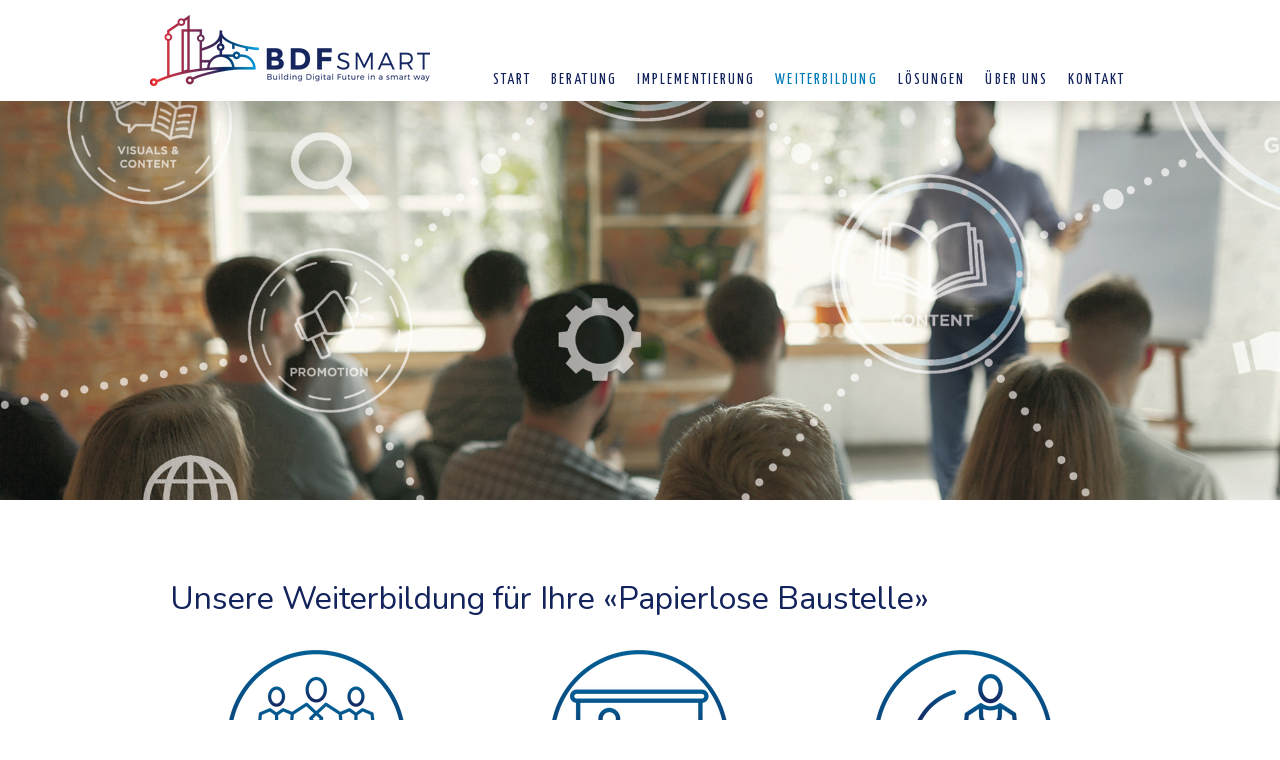

--- FILE ---
content_type: text/html; charset=UTF-8
request_url: https://www.bdfsmart.ch/weiterbildung/
body_size: 11366
content:
<!DOCTYPE html>
<html lang="de-DE"><head>
    <meta charset="utf-8"/>
    <link rel="dns-prefetch preconnect" href="https://u.jimcdn.com/" crossorigin="anonymous"/>
<link rel="dns-prefetch preconnect" href="https://assets.jimstatic.com/" crossorigin="anonymous"/>
<link rel="dns-prefetch preconnect" href="https://image.jimcdn.com" crossorigin="anonymous"/>
<link rel="dns-prefetch preconnect" href="https://fonts.jimstatic.com" crossorigin="anonymous"/>
<meta name="viewport" content="width=device-width, initial-scale=1"/>
<meta http-equiv="X-UA-Compatible" content="IE=edge"/>
<meta name="description" content="BIM-Kurse, BIM-Dozent, BIM-Ausbildung "/>
<meta name="robots" content="index, follow, archive"/>
<meta property="st:section" content="BIM-Kurse, BIM-Dozent, BIM-Ausbildung "/>
<meta name="generator" content="Jimdo Creator"/>
<meta name="twitter:title" content="Weiterbildung"/>
<meta name="twitter:description" content="BIM-Kurse, BIM-Dozent, BIM-Ausbildung"/>
<meta name="twitter:card" content="summary_large_image"/>
<meta property="og:url" content="https://www.bdfsmart.ch/weiterbildung/"/>
<meta property="og:title" content="Weiterbildung"/>
<meta property="og:description" content="BIM-Kurse, BIM-Dozent, BIM-Ausbildung"/>
<meta property="og:type" content="website"/>
<meta property="og:locale" content="de_DE"/>
<meta property="og:site_name" content="Ihr Partner für die papierlose Baustelle"/>
<meta name="twitter:image" content="https://image.jimcdn.com/app/cms/image/transf/none/path/se8268930a2032b72/backgroundarea/ifa1dc5153079d0ea/version/1669794947/image.jpg"/>
<meta property="og:image" content="https://image.jimcdn.com/app/cms/image/transf/none/path/se8268930a2032b72/backgroundarea/ifa1dc5153079d0ea/version/1669794947/image.jpg"/>
<meta property="og:image:width" content="2000"/>
<meta property="og:image:height" content="1500"/>
<meta property="og:image:secure_url" content="https://image.jimcdn.com/app/cms/image/transf/none/path/se8268930a2032b72/backgroundarea/ifa1dc5153079d0ea/version/1669794947/image.jpg"/><title>Weiterbildung - Ihr Partner für die papierlose Baustelle</title>
<link rel="shortcut icon" href="https://u.jimcdn.com/cms/o/se8268930a2032b72/img/favicon.ico?t=1670834711"/>
    
<link rel="canonical" href="https://www.bdfsmart.ch/weiterbildung/"/>

        <script src="https://assets.jimstatic.com/ckies.js.7c38a5f4f8d944ade39b.js"></script>

        <script src="https://assets.jimstatic.com/cookieControl.js.b05bf5f4339fa83b8e79.js"></script>
    <script>window.CookieControlSet.setToNormal();</script>

    <style>html,body{margin:0}.hidden{display:none}.n{padding:5px}#cc-website-title a {text-decoration: none}.cc-m-image-align-1{text-align:left}.cc-m-image-align-2{text-align:right}.cc-m-image-align-3{text-align:center}</style>

        <link href="https://u.jimcdn.com/cms/o/se8268930a2032b72/layout/dm_047a639885b9700fe551778dabaa01fb/css/layout.css?t=1674801818" rel="stylesheet" type="text/css" id="jimdo_layout_css"/>
<script>     /* <![CDATA[ */     /*!  loadCss [c]2014 @scottjehl, Filament Group, Inc.  Licensed MIT */     window.loadCSS = window.loadCss = function(e,n,t){var r,l=window.document,a=l.createElement("link");if(n)r=n;else{var i=(l.body||l.getElementsByTagName("head")[0]).childNodes;r=i[i.length-1]}var o=l.styleSheets;a.rel="stylesheet",a.href=e,a.media="only x",r.parentNode.insertBefore(a,n?r:r.nextSibling);var d=function(e){for(var n=a.href,t=o.length;t--;)if(o[t].href===n)return e.call(a);setTimeout(function(){d(e)})};return a.onloadcssdefined=d,d(function(){a.media=t||"all"}),a};     window.onloadCSS = function(n,o){n.onload=function(){n.onload=null,o&&o.call(n)},"isApplicationInstalled"in navigator&&"onloadcssdefined"in n&&n.onloadcssdefined(o)}     /* ]]> */ </script>     <script>
// <![CDATA[
onloadCSS(loadCss('https://assets.jimstatic.com/web.css.6fddf67dea5bc0abc1df4597fc8453f8.css') , function() {
    this.id = 'jimdo_web_css';
});
// ]]>
</script>
<link href="https://assets.jimstatic.com/web.css.6fddf67dea5bc0abc1df4597fc8453f8.css" rel="preload" as="style"/>
<noscript>
<link href="https://assets.jimstatic.com/web.css.6fddf67dea5bc0abc1df4597fc8453f8.css" rel="stylesheet"/>
</noscript>
    <script>
    //<![CDATA[
        var jimdoData = {"isTestserver":false,"isLcJimdoCom":false,"isJimdoHelpCenter":false,"isProtectedPage":false,"cstok":"","cacheJsKey":"17c77f43bf2470a0d6592bcd0c8596da5af53b0b","cacheCssKey":"17c77f43bf2470a0d6592bcd0c8596da5af53b0b","cdnUrl":"https:\/\/assets.jimstatic.com\/","minUrl":"https:\/\/assets.jimstatic.com\/app\/cdn\/min\/file\/","authUrl":"https:\/\/a.jimdo.com\/","webPath":"https:\/\/www.bdfsmart.ch\/","appUrl":"https:\/\/a.jimdo.com\/","cmsLanguage":"de_DE","isFreePackage":false,"mobile":false,"isDevkitTemplateUsed":true,"isTemplateResponsive":true,"websiteId":"se8268930a2032b72","pageId":2099858171,"packageId":2,"shop":{"deliveryTimeTexts":{"1":"1 - 3 Tage Lieferzeit","2":"3 - 5 Tage Lieferzeit","3":"5 - 8 Tage Lieferzeit"},"checkoutButtonText":"Zur Kasse","isReady":false,"currencyFormat":{"pattern":"\u00a4 #,##0.00;\u00a4-#,##0.00","convertedPattern":"$ #,##0.00","symbols":{"GROUPING_SEPARATOR":" ","DECIMAL_SEPARATOR":".","CURRENCY_SYMBOL":"CHF"}},"currencyLocale":"de_CH"},"tr":{"gmap":{"searchNotFound":"Die angegebene Adresse konnte nicht gefunden werden.","routeNotFound":"Die Anfahrtsroute konnte nicht berechnet werden. M\u00f6gliche Gr\u00fcnde: Die Startadresse ist zu ungenau oder zu weit von der Zieladresse entfernt."},"shop":{"checkoutSubmit":{"next":"N\u00e4chster Schritt","wait":"Bitte warten"},"paypalError":"Da ist leider etwas schiefgelaufen. Bitte versuche es erneut!","cartBar":"Zum Warenkorb","maintenance":"Dieser Shop ist vor\u00fcbergehend leider nicht erreichbar. Bitte probieren Sie es sp\u00e4ter noch einmal.","addToCartOverlay":{"productInsertedText":"Der Artikel wurde dem Warenkorb hinzugef\u00fcgt.","continueShoppingText":"Weiter einkaufen","reloadPageText":"neu laden"},"notReadyText":"Dieser Shop ist noch nicht vollst\u00e4ndig eingerichtet.","numLeftText":"Mehr als {:num} Exemplare dieses Artikels sind z.Z. leider nicht verf\u00fcgbar.","oneLeftText":"Es ist leider nur noch ein Exemplar dieses Artikels verf\u00fcgbar."},"common":{"timeout":"Es ist ein Fehler aufgetreten. Die von dir ausgew\u00e4hlte Aktion wurde abgebrochen. Bitte versuche es in ein paar Minuten erneut."},"form":{"badRequest":"Es ist ein Fehler aufgetreten: Die Eingaben konnten leider nicht \u00fcbermittelt werden. Bitte versuche es sp\u00e4ter noch einmal!"}},"jQuery":"jimdoGen002","isJimdoMobileApp":false,"bgConfig":{"id":88758371,"type":"picture","options":{"fixed":true},"images":[{"id":6979537771,"url":"https:\/\/image.jimcdn.com\/app\/cms\/image\/transf\/none\/path\/se8268930a2032b72\/backgroundarea\/ifa1dc5153079d0ea\/version\/1669794947\/image.jpg","altText":""}]},"bgFullscreen":null,"responsiveBreakpointLandscape":767,"responsiveBreakpointPortrait":480,"copyableHeadlineLinks":false,"tocGeneration":false,"googlemapsConsoleKey":false,"loggingForAnalytics":false,"loggingForPredefinedPages":false,"isFacebookPixelIdEnabled":false,"userAccountId":"3bacfa15-6331-4659-82ef-16620b321aa0"};
    // ]]>
</script>

     <script> (function(window) { 'use strict'; var regBuff = window.__regModuleBuffer = []; var regModuleBuffer = function() { var args = [].slice.call(arguments); regBuff.push(args); }; if (!window.regModule) { window.regModule = regModuleBuffer; } })(window); </script>
    <script src="https://assets.jimstatic.com/web.js.dce3c85f71dfa52884dc.js" async="true"></script>
    <script src="https://assets.jimstatic.com/at.js.62588d64be2115a866ce.js"></script>
<meta name="google-site-verification" content="rD_6gCrc7dLPe0DJpNjdstL15DRjRlqw1T6ieELFdSA"/>
    
</head>

<body class="body cc-page j-m-gallery-styles j-m-video-styles j-m-hr-styles j-m-header-styles j-m-text-styles j-m-emotionheader-styles j-m-htmlCode-styles j-m-rss-styles j-m-form-styles j-m-table-styles j-m-textWithImage-styles j-m-downloadDocument-styles j-m-imageSubtitle-styles j-m-flickr-styles j-m-googlemaps-styles j-m-blogSelection-styles j-m-comment-styles-disabled j-m-jimdo-styles j-m-profile-styles j-m-guestbook-styles j-m-promotion-styles j-m-twitter-styles j-m-hgrid-styles j-m-shoppingcart-styles j-m-catalog-styles j-m-product-styles-disabled j-m-facebook-styles j-m-sharebuttons-styles j-m-formnew-styles j-m-callToAction-styles j-m-turbo-styles j-m-spacing-styles j-m-googleplus-styles j-m-dummy-styles j-m-search-styles j-m-booking-styles j-m-socialprofiles-styles j-footer-styles cc-pagemode-default cc-content-parent" id="page-2099858171">

<div id="cc-inner" class="cc-content-parent">

<input type="checkbox" id="jtpl-mobile-navigation__checkbox" class="jtpl-mobile-navigation__checkbox"/><!-- _main.sass --><div class="jtpl-main cc-content-parent">

  <!-- _background-area.sass -->
  <div class="jtpl-background-area" background-area="fullscreen"></div>
  <!-- END _background-area.sass -->

  <!-- _top-bar.sass -->
  <div class="jtpl-top-bar navigation-colors">
    <!-- _navigation.sass -->
    <label for="jtpl-mobile-navigation__checkbox" class="jtpl-mobile-navigation__label navigation-colors--transparency">
      <span class="jtpl-mobile-navigation__borders navigation-colors__menu-icon"></span>
    </label>
    <!-- END _navigation.sass -->

  </div>
  <!-- END _top-bar.sass -->


  <!-- _mobile-navigation.sass -->
  <nav class="jtpl-mobile-navigation navigation-colors navigation-colors--transparency"><div data-container="navigation"><div class="j-nav-variant-nested"><ul class="cc-nav-level-0 j-nav-level-0"><li id="cc-nav-view-2099858371" class="jmd-nav__list-item-0"><a href="/" data-link-title="Start">Start</a></li><li id="cc-nav-view-2099857971" class="jmd-nav__list-item-0 j-nav-has-children"><a href="/beratung/" data-link-title="Beratung">Beratung</a><span data-navi-toggle="cc-nav-view-2099857971" class="jmd-nav__toggle-button"></span><ul class="cc-nav-level-1 j-nav-level-1"><li id="cc-nav-view-2099923571" class="jmd-nav__list-item-1"><a href="/beratung/bim-standortbestimmung/" data-link-title="BIM Standortbestimmung">BIM Standortbestimmung</a></li><li id="cc-nav-view-2103112571" class="jmd-nav__list-item-1"><a href="/beratung/bim-strategieentwicklung/" data-link-title="BIM Strategieentwicklung">BIM Strategieentwicklung</a></li></ul></li><li id="cc-nav-view-2099858071" class="jmd-nav__list-item-0 j-nav-has-children"><a href="/implementierung/" data-link-title="Implementierung">Implementierung</a><span data-navi-toggle="cc-nav-view-2099858071" class="jmd-nav__toggle-button"></span><ul class="cc-nav-level-1 j-nav-level-1"><li id="cc-nav-view-2102000171" class="jmd-nav__list-item-1"><a href="/implementierung/bim-für-bauherrschaften/" data-link-title="BIM für Bauherrschaften">BIM für Bauherrschaften</a></li><li id="cc-nav-view-2099924071" class="jmd-nav__list-item-1"><a href="/implementierung/bim-für-bauunternehmen/" data-link-title="BIM für Bauunternehmen">BIM für Bauunternehmen</a></li></ul></li><li id="cc-nav-view-2099858171" class="jmd-nav__list-item-0 j-nav-has-children cc-nav-current j-nav-current jmd-nav__item--current"><a href="/weiterbildung/" data-link-title="Weiterbildung" class="cc-nav-current j-nav-current jmd-nav__link--current">Weiterbildung</a><span data-navi-toggle="cc-nav-view-2099858171" class="jmd-nav__toggle-button"></span><ul class="cc-nav-level-1 j-nav-level-1"><li id="cc-nav-view-2103353671" class="jmd-nav__list-item-1"><a href="/weiterbildung/papierlose-baustelle/" data-link-title="Papierlose Baustelle">Papierlose Baustelle</a></li></ul></li><li id="cc-nav-view-2099858271" class="jmd-nav__list-item-0 j-nav-has-children"><a href="/lösungen/" data-link-title="Lösungen">Lösungen</a><span data-navi-toggle="cc-nav-view-2099858271" class="jmd-nav__toggle-button"></span><ul class="cc-nav-level-1 j-nav-level-1"><li id="cc-nav-view-2103353371" class="jmd-nav__list-item-1"><a href="/lösungen/digitale-anwohnerinformation-1/" data-link-title="Digitale Anwohnerinformation">Digitale Anwohnerinformation</a></li></ul></li><li id="cc-nav-view-2099904471" class="jmd-nav__list-item-0"><a href="/über-uns/" data-link-title="Über uns">Über uns</a></li><li id="cc-nav-view-2099858471" class="jmd-nav__list-item-0"><a href="/kontakt/" data-link-title="Kontakt">Kontakt</a></li></ul></div></div>
  </nav><!-- END _mobile-navigation.sass --><!-- _header.sass --><header class="jtpl-header navigation-colors"><div class="jtpl-header__inner alignment-options navigation-vertical-alignment">
      <div class="jtpl-logo">
        <div id="cc-website-logo" class="cc-single-module-element"><div id="cc-m-10917563971" class="j-module n j-imageSubtitle"><div class="cc-m-image-container"><figure class="cc-imagewrapper cc-m-image-align-1">
<a href="https://www.bdfsmart.ch/" target="_self"><img srcset="https://image.jimcdn.com/app/cms/image/transf/dimension=280x10000:format=png/path/se8268930a2032b72/image/i47ee617e9d0f6577/version/1663744461/image.png 280w, https://image.jimcdn.com/app/cms/image/transf/dimension=320x10000:format=png/path/se8268930a2032b72/image/i47ee617e9d0f6577/version/1663744461/image.png 320w, https://image.jimcdn.com/app/cms/image/transf/dimension=560x10000:format=png/path/se8268930a2032b72/image/i47ee617e9d0f6577/version/1663744461/image.png 560w" sizes="(min-width: 280px) 280px, 100vw" id="cc-m-imagesubtitle-image-10917563971" src="https://image.jimcdn.com/app/cms/image/transf/dimension=280x10000:format=png/path/se8268930a2032b72/image/i47ee617e9d0f6577/version/1663744461/image.png" alt="Ihr Partner für die papierlose Baustelle" class="" data-src-width="1498" data-src-height="378" data-src="https://image.jimcdn.com/app/cms/image/transf/dimension=280x10000:format=png/path/se8268930a2032b72/image/i47ee617e9d0f6577/version/1663744461/image.png" data-image-id="6970283871"/></a>    

</figure>
</div>
<div class="cc-clear"></div>
<script id="cc-m-reg-10917563971">// <![CDATA[

    window.regModule("module_imageSubtitle", {"data":{"imageExists":true,"hyperlink":"","hyperlink_target":"_blank","hyperlinkAsString":"","pinterest":"0","id":10917563971,"widthEqualsContent":"1","resizeWidth":"280","resizeHeight":71},"id":10917563971});
// ]]>
</script></div></div>
      </div>

      <!-- _navigation.sass -->
      <nav class="jtpl-navigation"><div class="jtpl-navigation__inner navigation-alignment" data-dropdown="true" data-main="true">
          <div data-container="navigation"><div class="j-nav-variant-nested"><ul class="cc-nav-level-0 j-nav-level-0"><li id="cc-nav-view-2099858371" class="jmd-nav__list-item-0"><a href="/" data-link-title="Start">Start</a></li><li id="cc-nav-view-2099857971" class="jmd-nav__list-item-0 j-nav-has-children"><a href="/beratung/" data-link-title="Beratung">Beratung</a><span data-navi-toggle="cc-nav-view-2099857971" class="jmd-nav__toggle-button"></span><ul class="cc-nav-level-1 j-nav-level-1"><li id="cc-nav-view-2099923571" class="jmd-nav__list-item-1"><a href="/beratung/bim-standortbestimmung/" data-link-title="BIM Standortbestimmung">BIM Standortbestimmung</a></li><li id="cc-nav-view-2103112571" class="jmd-nav__list-item-1"><a href="/beratung/bim-strategieentwicklung/" data-link-title="BIM Strategieentwicklung">BIM Strategieentwicklung</a></li></ul></li><li id="cc-nav-view-2099858071" class="jmd-nav__list-item-0 j-nav-has-children"><a href="/implementierung/" data-link-title="Implementierung">Implementierung</a><span data-navi-toggle="cc-nav-view-2099858071" class="jmd-nav__toggle-button"></span><ul class="cc-nav-level-1 j-nav-level-1"><li id="cc-nav-view-2102000171" class="jmd-nav__list-item-1"><a href="/implementierung/bim-für-bauherrschaften/" data-link-title="BIM für Bauherrschaften">BIM für Bauherrschaften</a></li><li id="cc-nav-view-2099924071" class="jmd-nav__list-item-1"><a href="/implementierung/bim-für-bauunternehmen/" data-link-title="BIM für Bauunternehmen">BIM für Bauunternehmen</a></li></ul></li><li id="cc-nav-view-2099858171" class="jmd-nav__list-item-0 j-nav-has-children cc-nav-current j-nav-current jmd-nav__item--current"><a href="/weiterbildung/" data-link-title="Weiterbildung" class="cc-nav-current j-nav-current jmd-nav__link--current">Weiterbildung</a><span data-navi-toggle="cc-nav-view-2099858171" class="jmd-nav__toggle-button"></span><ul class="cc-nav-level-1 j-nav-level-1"><li id="cc-nav-view-2103353671" class="jmd-nav__list-item-1"><a href="/weiterbildung/papierlose-baustelle/" data-link-title="Papierlose Baustelle">Papierlose Baustelle</a></li></ul></li><li id="cc-nav-view-2099858271" class="jmd-nav__list-item-0 j-nav-has-children"><a href="/lösungen/" data-link-title="Lösungen">Lösungen</a><span data-navi-toggle="cc-nav-view-2099858271" class="jmd-nav__toggle-button"></span><ul class="cc-nav-level-1 j-nav-level-1"><li id="cc-nav-view-2103353371" class="jmd-nav__list-item-1"><a href="/lösungen/digitale-anwohnerinformation-1/" data-link-title="Digitale Anwohnerinformation">Digitale Anwohnerinformation</a></li></ul></li><li id="cc-nav-view-2099904471" class="jmd-nav__list-item-0"><a href="/über-uns/" data-link-title="Über uns">Über uns</a></li><li id="cc-nav-view-2099858471" class="jmd-nav__list-item-0"><a href="/kontakt/" data-link-title="Kontakt">Kontakt</a></li></ul></div></div>
        </div>
      </nav><!-- END _navigation.sass -->
</div>
  </header><div class="jtpl-header--image" background-area="stripe" background-area-default=""></div>

  <!-- END _header.sass -->

  <!-- _section-main.sass -->
  <div class="jtpl-section-main content-options-box cc-content-parent">

    <!-- _breadcrumb.sass -->
    <div class="jtpl-breadcrumb alignment-options">
      <div class="jtpl-breadcrumb__inner flex-background-options">
        <div class="jtpl-breadcrumb__title-navigation-gutter">
          <!-- _section-main.sass -->
          <div class="jtpl-title">
            
          </div>
          <!-- END _section-main.sass -->
          <div class="jtpl-breadcrumb__navigation breadcrumb-options">
            <div data-container="navigation"><div class="j-nav-variant-breadcrumb"><ol itemscope="true" itemtype="http://schema.org/BreadcrumbList"><li itemscope="true" itemprop="itemListElement" itemtype="http://schema.org/ListItem" class="cc-nav-current j-nav-current"><a href="/weiterbildung/" data-link-title="Weiterbildung" itemprop="item" class="cc-nav-current j-nav-current"><span itemprop="name">Weiterbildung</span></a><meta itemprop="position" content="1"/></li></ol></div></div>
          </div>
        </div>
      </div>
    </div>
    <!-- END _breadcrumb.sass -->

    <div class="jtpl-content alignment-options content-options-inner cc-content-parent">
      <div id="content_area" data-container="content"><div id="content_start"></div>
        
        <div id="cc-matrix-2996193571"><div id="cc-m-10923373271" class="j-module n j-header "><h2 class="" id="cc-m-header-10923373271">Unsere Weiterbildung für Ihre «Papierlose Baustelle»</h2></div><div id="cc-m-10917554071" class="j-module n j-hgrid ">    <div class="cc-m-hgrid-column" style="width: 31.99%;">
        <div id="cc-matrix-2996195371"><div id="cc-m-10917826071" class="j-module n j-imageSubtitle "><figure class="cc-imagewrapper cc-m-image-align-3">
<a href="/weiterbildung/papierlose-baustelle/"><img srcset="https://image.jimcdn.com/app/cms/image/transf/dimension=213x10000:format=png/path/se8268930a2032b72/image/i9bd0ef071e6e1a70/version/1695737967/image.png 213w, https://image.jimcdn.com/app/cms/image/transf/dimension=320x10000:format=png/path/se8268930a2032b72/image/i9bd0ef071e6e1a70/version/1695737967/image.png 320w, https://image.jimcdn.com/app/cms/image/transf/dimension=426x10000:format=png/path/se8268930a2032b72/image/i9bd0ef071e6e1a70/version/1695737967/image.png 426w" sizes="(min-width: 213px) 213px, 100vw" id="cc-m-imagesubtitle-image-10917826071" src="https://image.jimcdn.com/app/cms/image/transf/dimension=213x10000:format=png/path/se8268930a2032b72/image/i9bd0ef071e6e1a70/version/1695737967/image.png" alt="" class="" data-src-width="650" data-src-height="650" data-src="https://image.jimcdn.com/app/cms/image/transf/dimension=213x10000:format=png/path/se8268930a2032b72/image/i9bd0ef071e6e1a70/version/1695737967/image.png" data-image-id="6970390171"/></a>    

</figure>

<div class="cc-clear"></div>
<script id="cc-m-reg-10917826071">// <![CDATA[

    window.regModule("module_imageSubtitle", {"data":{"imageExists":true,"hyperlink":"\/app\/se8268930a2032b72\/pb48878c4146374cb\/","hyperlink_target":"","hyperlinkAsString":"Papierlose Baustelle","pinterest":"0","id":10917826071,"widthEqualsContent":"0","resizeWidth":"213","resizeHeight":213},"id":10917826071});
// ]]>
</script></div><div id="cc-m-10918239371" class="j-module n j-spacing ">
    <div class="cc-m-spacer" style="height: 5px;">
    
</div>

</div><div id="cc-m-10918278471" class="j-module n j-text "><p style="text-align: center;">
    <a href="/weiterbildung/papierlose-baustelle/" title="BIM-Schulung"><span style="font-size: 24px; color: #14235d;"><strong>BIM-Schulungen</strong></span></a>
</p></div><div id="cc-m-10942026971" class="j-module n j-text "><p style="text-align: center;">
    <a href="/weiterbildung/papierlose-baustelle/" title="BIM-Schulung">Wir entwickeln und führen praxisorientierte BIM-Kurse rund um die papierlose Baustelle durch.</a>
</p></div></div>    </div>
            <div class="cc-m-hgrid-separator" data-display="cms-only"><div></div></div>
        <div class="cc-m-hgrid-column" style="width: 31.99%;">
        <div id="cc-matrix-2996195471"><div id="cc-m-10918238871" class="j-module n j-imageSubtitle "><figure class="cc-imagewrapper cc-m-image-align-3">
<img srcset="https://image.jimcdn.com/app/cms/image/transf/dimension=213x10000:format=png/path/se8268930a2032b72/image/i7c1212f351c0b5b1/version/1665134183/image.png 213w, https://image.jimcdn.com/app/cms/image/transf/dimension=320x10000:format=png/path/se8268930a2032b72/image/i7c1212f351c0b5b1/version/1665134183/image.png 320w, https://image.jimcdn.com/app/cms/image/transf/dimension=426x10000:format=png/path/se8268930a2032b72/image/i7c1212f351c0b5b1/version/1665134183/image.png 426w" sizes="(min-width: 213px) 213px, 100vw" id="cc-m-imagesubtitle-image-10918238871" src="https://image.jimcdn.com/app/cms/image/transf/dimension=213x10000:format=png/path/se8268930a2032b72/image/i7c1212f351c0b5b1/version/1665134183/image.png" alt="" class="" data-src-width="650" data-src-height="650" data-src="https://image.jimcdn.com/app/cms/image/transf/dimension=213x10000:format=png/path/se8268930a2032b72/image/i7c1212f351c0b5b1/version/1665134183/image.png" data-image-id="6970588671"/>    

</figure>

<div class="cc-clear"></div>
<script id="cc-m-reg-10918238871">// <![CDATA[

    window.regModule("module_imageSubtitle", {"data":{"imageExists":true,"hyperlink":"","hyperlink_target":"","hyperlinkAsString":"","pinterest":"0","id":10918238871,"widthEqualsContent":"0","resizeWidth":"213","resizeHeight":213},"id":10918238871});
// ]]>
</script></div><div id="cc-m-10918239271" class="j-module n j-spacing ">
    <div class="cc-m-spacer" style="height: 5px;">
    
</div>

</div><div id="cc-m-10918241071" class="j-module n j-text "><p style="text-align: center;">
    <span style="font-size: 24px; color: #14235d;" mce-data-marked="1"><strong>Dozent mieten</strong></span>
</p></div><div id="cc-m-10942027271" class="j-module n j-text "><p style="text-align: center;">
    Profitieren Sie von unserem Praxis-Know-how und buchen Sie uns als Dozenten.
</p></div></div>    </div>
            <div class="cc-m-hgrid-separator" data-display="cms-only"><div></div></div>
        <div class="cc-m-hgrid-column last" style="width: 31.99%;">
        <div id="cc-matrix-2996195571"><div id="cc-m-10918238971" class="j-module n j-imageSubtitle "><figure class="cc-imagewrapper cc-m-image-align-3">
<img srcset="https://image.jimcdn.com/app/cms/image/transf/dimension=213x10000:format=png/path/se8268930a2032b72/image/i567cc666dabbdf68/version/1665134189/image.png 213w, https://image.jimcdn.com/app/cms/image/transf/dimension=320x10000:format=png/path/se8268930a2032b72/image/i567cc666dabbdf68/version/1665134189/image.png 320w, https://image.jimcdn.com/app/cms/image/transf/dimension=426x10000:format=png/path/se8268930a2032b72/image/i567cc666dabbdf68/version/1665134189/image.png 426w" sizes="(min-width: 213px) 213px, 100vw" id="cc-m-imagesubtitle-image-10918238971" src="https://image.jimcdn.com/app/cms/image/transf/dimension=213x10000:format=png/path/se8268930a2032b72/image/i567cc666dabbdf68/version/1665134189/image.png" alt="" class="" data-src-width="650" data-src-height="650" data-src="https://image.jimcdn.com/app/cms/image/transf/dimension=213x10000:format=png/path/se8268930a2032b72/image/i567cc666dabbdf68/version/1665134189/image.png" data-image-id="6970588771"/>    

</figure>

<div class="cc-clear"></div>
<script id="cc-m-reg-10918238971">// <![CDATA[

    window.regModule("module_imageSubtitle", {"data":{"imageExists":true,"hyperlink":"","hyperlink_target":"","hyperlinkAsString":"","pinterest":"0","id":10918238971,"widthEqualsContent":"0","resizeWidth":"213","resizeHeight":213},"id":10918238971});
// ]]>
</script></div><div id="cc-m-10918239071" class="j-module n j-spacing ">
    <div class="cc-m-spacer" style="height: 5px;">
    
</div>

</div><div id="cc-m-10918241171" class="j-module n j-text "><p style="text-align: center;">
    <span style="font-size: 24px; color: #14235d;" mce-data-marked="1"><strong>BIM-Training<br/>
    am Arbeitsplatz</strong></span>
</p></div><div id="cc-m-10942027371" class="j-module n j-text "><p style="text-align: center;">
    Wir bieten individuelles 1:1-Coaching direkt am Arbeitsplatz oder auf der Baustelle an.
</p></div></div>    </div>
    
<div class="cc-m-hgrid-overlay" data-display="cms-only"></div>

<br class="cc-clear"/>

</div><div id="cc-m-10942026071" class="j-module n j-callToAction "><div class="j-calltoaction-wrapper j-calltoaction-align-2">
    <a class="j-calltoaction-link j-calltoaction-link-style-3" data-action="button" href="/kontakt/" data-title="Kontakt aufnehmen">
        Kontakt aufnehmen    </a>
</div>
</div></div>
        
        </div>
    </div>
    <!-- END _section-main.sass -->

  </div>

  <!-- _section-aside.sass -->
  <div class="jtpl-section-aside">

    <aside class="jtpl-sidebar sidebar-options"><div class="jtpl-sidebar__inner alignment-options">
        <div data-container="sidebar"><div id="cc-matrix-2996200071"><div id="cc-m-10917563071" class="j-module n j-hgrid ">    <div class="cc-m-hgrid-column" style="width: 23.39%;">
        <div id="cc-matrix-2996200371"><div id="cc-m-10917583271" class="j-module n j-imageSubtitle "><figure class="cc-imagewrapper cc-m-image-align-1">
<img srcset="https://image.jimcdn.com/app/cms/image/transf/dimension=213x10000:format=png/path/se8268930a2032b72/image/i211c1e577ce464f8/version/1668638267/image.png 213w, https://image.jimcdn.com/app/cms/image/transf/dimension=320x10000:format=png/path/se8268930a2032b72/image/i211c1e577ce464f8/version/1668638267/image.png 320w, https://image.jimcdn.com/app/cms/image/transf/dimension=426x10000:format=png/path/se8268930a2032b72/image/i211c1e577ce464f8/version/1668638267/image.png 426w" sizes="(min-width: 213px) 213px, 100vw" id="cc-m-imagesubtitle-image-10917583271" src="https://image.jimcdn.com/app/cms/image/transf/dimension=213x10000:format=png/path/se8268930a2032b72/image/i211c1e577ce464f8/version/1668638267/image.png" alt="" class="" data-src-width="1498" data-src-height="378" data-src="https://image.jimcdn.com/app/cms/image/transf/dimension=213x10000:format=png/path/se8268930a2032b72/image/i211c1e577ce464f8/version/1668638267/image.png" data-image-id="6970287971"/>    

</figure>

<div class="cc-clear"></div>
<script id="cc-m-reg-10917583271">// <![CDATA[

    window.regModule("module_imageSubtitle", {"data":{"imageExists":true,"hyperlink":"","hyperlink_target":"","hyperlinkAsString":"","pinterest":"0","id":10917583271,"widthEqualsContent":"0","resizeWidth":"213","resizeHeight":54},"id":10917583271});
// ]]>
</script></div><div id="cc-m-10917583471" class="j-module n j-spacing ">
    <div class="cc-m-spacer" style="height: 10px;">
    
</div>

</div><div id="cc-m-10917563271" class="j-module n j-text "><p>
    <span style="color: #ffffff;">BDFsmart GmbH</span>
</p>

<p>
    <span style="color: #ffffff;">Bruggerstrasse 143</span>
</p>

<p>
    <span style="color: #ffffff;" mce-data-marked="1">5400 Baden</span>
</p>

<p>
    <span style="color: #ffffff;">Schweiz</span>
</p>

<p>
    <span style="color: #ffffff;"> </span>
</p>

<p>
    <span style="color: #ffffff;">Telefon +41 76 487 12 90</span>
</p>

<p>
    <span style="color: #ffffff;"><a href="mailto:info@BDFsmart.ch" title="info@BDFsmart.ch" style="color: #ffffff;">info@bdfsmart.ch</a></span>
</p>

<p>
    <span style="color: #ffffff;">www.bdfsmart.ch </span>
</p></div><div id="cc-m-10918272071" class="j-module n j-imageSubtitle "><figure class="cc-imagewrapper cc-m-image-align-1 cc-m-width-maxed">
<a href="https://www.linkedin.com/company/bdfsmart/" target="_blank"><img srcset="https://image.jimcdn.com/app/cms/image/transf/dimension=222x10000:format=png/path/se8268930a2032b72/image/i54c5d43c5b500371/version/1669069272/image.png 222w, https://image.jimcdn.com/app/cms/image/transf/dimension=320x10000:format=png/path/se8268930a2032b72/image/i54c5d43c5b500371/version/1669069272/image.png 320w, https://image.jimcdn.com/app/cms/image/transf/dimension=444x10000:format=png/path/se8268930a2032b72/image/i54c5d43c5b500371/version/1669069272/image.png 444w" sizes="(min-width: 222px) 222px, 100vw" id="cc-m-imagesubtitle-image-10918272071" src="https://image.jimcdn.com/app/cms/image/transf/dimension=222x10000:format=png/path/se8268930a2032b72/image/i54c5d43c5b500371/version/1669069272/image.png" alt="" class="" data-src-width="10244" data-src-height="1024" data-src="https://image.jimcdn.com/app/cms/image/transf/dimension=222x10000:format=png/path/se8268930a2032b72/image/i54c5d43c5b500371/version/1669069272/image.png" data-image-id="6970614071"/></a>    

</figure>

<div class="cc-clear"></div>
<script id="cc-m-reg-10918272071">// <![CDATA[

    window.regModule("module_imageSubtitle", {"data":{"imageExists":true,"hyperlink":"https:\/\/www.linkedin.com\/company\/bdfsmart\/","hyperlink_target":"_blank","hyperlinkAsString":"https:\/\/www.linkedin.com\/company\/bdfsmart\/","pinterest":"0","id":10918272071,"widthEqualsContent":"1","resizeWidth":"222","resizeHeight":23},"id":10918272071});
// ]]>
</script></div></div>    </div>
            <div class="cc-m-hgrid-separator" data-display="cms-only"><div></div></div>
        <div class="cc-m-hgrid-column" style="width: 26.13%;">
        <div id="cc-matrix-2997128671"><div id="cc-m-10934206671" class="j-module n j-text "><p>
    <span style="color: #ffffff; font-size: 22px;">Möchten Sie mit uns Ihre papierlose Baustelle erfolgreich realisieren?</span>
</p></div></div>    </div>
            <div class="cc-m-hgrid-separator" data-display="cms-only"><div></div></div>
        <div class="cc-m-hgrid-column last" style="width: 46.45%;">
        <div id="cc-matrix-2996200471"><div id="cc-m-10918264771" class="j-module n j-formnew ">
<form action="" method="post" id="cc-m-form-10918264771" class="cc-m-form cc-m-form-layout-0">
    <div class="cc-m-form-loading"></div>

    <div class="cc-m-form-view-sortable">
<div class="cc-m-form-view-element cc-m-form-text cc-m-required" data-action="element">
    <label for="m8e9dc5a5a56fc8590">
        <div>Name</div>
        </label>
    <div class="cc-m-form-view-input-wrapper">
                <input type="text" name="m8e9dc5a5a56fc8590" value="" id="m8e9dc5a5a56fc8590" style="width: 100%;"/>
    </div>
</div><div class="cc-m-form-view-element cc-m-form-text cc-m-required" data-action="element">
    <label for="m8e9dc5a5a56fc8591">
        <div>Firma</div>
        </label>
    <div class="cc-m-form-view-input-wrapper">
                <input type="text" name="m8e9dc5a5a56fc8591" value="" id="m8e9dc5a5a56fc8591" style="width: 100%;"/>
    </div>
</div><div class="cc-m-form-view-element cc-m-form-email cc-m-required" data-action="element">
    <label for="m8e9dc5a5a56fc8592">
        <div>E-Mail</div>
        </label>
    <div class="cc-m-form-view-input-wrapper">
                <input type="email" autocorrect="off" autocapitalize="off" name="m8e9dc5a5a56fc8592" value="" style="width: 100%;" id="m8e9dc5a5a56fc8592"/>
    </div>
</div><div class="cc-m-form-view-element cc-m-form-text cc-m-required" data-action="element">
    <label for="m8e9dc5a5a56fc8593">
        <div>Telefon</div>
        </label>
    <div class="cc-m-form-view-input-wrapper">
                <input type="text" name="m8e9dc5a5a56fc8593" value="" id="m8e9dc5a5a56fc8593" style="width: 100%;"/>
    </div>
</div><div class="cc-m-form-view-element cc-m-form-textarea cc-m-required" data-action="element">
    <label for="m8e9dc5a5a56fc8594">
        <div>Ihre Nachricht</div>
        </label>
    <div class="cc-m-form-view-input-wrapper">
                <textarea name="m8e9dc5a5a56fc8594" rows="6" style="width: 100%;" id="m8e9dc5a5a56fc8594"></textarea>
    </div>
</div>    </div>
<div class="cc-m-form-view-element cc-m-form-submit" data-action="element">
    <label></label>
    <div class="cc-m-form-view-input-wrapper">
        <div>
    <label for="m8e9dc5a5a56fc859_dataprivacy">
        Es gilt unsere <a href="/j/privacy" target="_blank">Datenschutzerklärung</a>    </label>
</div>

<input type="submit" value="absenden" data-action="formButton"/>
    </div>
</div>
    <p class="cc-m-form-note">
        <strong>Hinweis:</strong>
        Bitte die mit <span class="j-m-required">*</span> gekennzeichneten Felder ausfüllen.    </p>
</form>
<script id="cc-m-reg-10918264771">// <![CDATA[

    window.regModule("module_formnew", {"withinCms":false,"selector":"#cc-m-form-10918264771","structure":[{"type":"text","label":"Name","params":{"width":"100"},"rules":{"required":"Bitte eine Eingabe f\u00fcr das Feld \"{label}\" machen."}},{"type":"text","label":"Firma","params":{"width":"100"},"rules":{"required":"1"}},{"type":"email","label":"E-Mail","params":{"width":"100"},"rules":{"required":"Bitte eine Eingabe f\u00fcr das Feld \"{label}\" machen.","email":"Bitte eine korrekte E-Mail-Adresse angeben."}},{"type":"text","label":"Telefon","params":{"width":"100"},"rules":{"required":"1"}},{"type":"textarea","label":"Ihre Nachricht","params":{"rows":"6","width":"100"},"rules":{"required":"1"}}],"moduleIdObfuscated":"m8e9dc5a5a56fc859","id":10918264771});
// ]]>
</script></div></div>    </div>
    
<div class="cc-m-hgrid-overlay" data-display="cms-only"></div>

<br class="cc-clear"/>

</div></div></div>
      </div>
    </aside><footer class="jtpl-footer footer-options"><div class="jtpl-footer__inner alignment-options">
        <div id="contentfooter" data-container="footer">

    
    <div class="j-meta-links">
        <a href="/about/">Impressum</a> | <a href="//www.bdfsmart.ch/j/privacy">Datenschutz</a> | <a id="cookie-policy" href="javascript:window.CookieControl.showCookieSettings();">Cookie-Richtlinie</a> | <a href="/sitemap/">Sitemap</a><br/>BDFsmart - Ihr Partner für die papierlose Baustelle @BDFsmart 2024    </div>

    <div class="j-admin-links">
            

<span class="loggedin">
    <a rel="nofollow" id="logout" target="_top" href="https://cms.e.jimdo.com/app/cms/logout.php">
        Abmelden    </a>
    |
    <a rel="nofollow" id="edit" target="_top" href="https://a.jimdo.com/app/auth/signin/jumpcms/?page=2099858171">Bearbeiten</a>
</span>
        </div>

    
</div>

      </div>
    </footer><!-- END _section-aside.sass -->
</div>


  <!-- _cart.sass -->
  <div class="jtpl-cart">
    
  </div>
  <!-- END _cart.sass -->

</div>
<!-- END main.sass -->

</div>
    <ul class="cc-FloatingButtonBarContainer cc-FloatingButtonBarContainer-right hidden">

                    <!-- scroll to top button -->
            <li class="cc-FloatingButtonBarContainer-button-scroll">
                <a href="javascript:void(0);" title="Nach oben scrollen">
                    <span>Nach oben scrollen</span>
                </a>
            </li>
            <script>// <![CDATA[

    window.regModule("common_scrolltotop", []);
// ]]>
</script>    </ul>
    <script type="text/javascript">
//<![CDATA[
addAutomatedTracking('creator.website', track_anon);
//]]>
</script>
    



<div class="cc-individual-cookie-settings" id="cc-individual-cookie-settings" style="display: none" data-nosnippet="true">

</div>
<script>// <![CDATA[

    window.regModule("web_individualCookieSettings", {"categories":[{"type":"NECESSARY","name":"Unbedingt erforderlich","description":"Unbedingt erforderliche Cookies erm\u00f6glichen grundlegende Funktionen und sind f\u00fcr die einwandfreie Funktion der Website erforderlich. Daher kann man sie nicht deaktivieren. Diese Art von Cookies wird ausschlie\u00dflich von dem Betreiber der Website verwendet (First-Party-Cookie) und s\u00e4mtliche Informationen, die in den Cookies gespeichert sind, werden nur an diese Website gesendet.","required":true,"cookies":[{"key":"cookielaw","name":"cookielaw","description":"Cookielaw\n\nDieses Cookie zeigt das Cookie-Banner an und speichert die Cookie-Einstellungen des Besuchers.\n\nAnbieter:\nJimdo GmbH, Stresemannstrasse 375, 22761 Hamburg, Deutschland.\n\nCookie-Name: ckies_cookielaw\nCookie-Laufzeit: 1 Jahr\n\nDatenschutzerkl\u00e4rung:\nhttps:\/\/www.jimdo.com\/de\/info\/datenschutzerklaerung\/ ","required":true},{"key":"control-cookies-wildcard","name":"ckies_*","description":"Jimdo Control Cookies\n\nSteuerungs-Cookies zur Aktivierung der vom Website-Besucher ausgew\u00e4hlten Dienste\/Cookies und zur Speicherung der entsprechenden Cookie-Einstellungen. \n\nAnbieter:\nJimdo GmbH, Stresemannstra\u00dfe 375, 22761 Hamburg, Deutschland.\n\nCookie-Namen: ckies_*, ckies_postfinance, ckies_stripe, ckies_powr, ckies_google, ckies_cookielaw, ckies_ga, ckies_jimdo_analytics, ckies_fb_analytics, ckies_fr\n\nCookie-Laufzeit: 1 Jahr\n\nDatenschutzerkl\u00e4rung:\nhttps:\/\/www.jimdo.com\/de\/info\/datenschutzerklaerung\/ ","required":true}]},{"type":"FUNCTIONAL","name":"Funktionell","description":"Funktionelle Cookies erm\u00f6glichen dieser Website, bestimmte Funktionen zur Verf\u00fcgung zu stellen und Informationen zu speichern, die vom Nutzer eingegeben wurden \u2013 beispielsweise bereits registrierte Namen oder die Sprachauswahl. Damit werden verbesserte und personalisierte Funktionen gew\u00e4hrleistet.","required":false,"cookies":[{"key":"powr-v2","name":"powr","description":"POWr.io Cookies\n\nDiese Cookies registrieren anonyme, statistische Daten \u00fcber das Verhalten des Besuchers dieser Website und sind verantwortlich f\u00fcr die Gew\u00e4hrleistung der Funktionalit\u00e4t bestimmter Widgets, die auf dieser Website eingesetzt werden. Sie werden ausschlie\u00dflich f\u00fcr interne Analysen durch den Webseitenbetreiber verwendet z. B. f\u00fcr den Besucherz\u00e4hler.\n\nAnbieter:\nPowr.io, POWr HQ, 340 Pine Street, San Francisco, California 94104, USA.\n\nCookie Namen und Laufzeiten:\nahoy_unique_[unique id] (Laufzeit: Sitzung), POWR_PRODUCTION  (Laufzeit: Sitzung),  ahoy_visitor  (Laufzeit: 2 Jahre),   ahoy_visit  (Laufzeit: 1 Tag), src (Laufzeit: 30 Tage) Security, _gid Persistent (Laufzeit: 1 Tag), NID (Domain: google.com, Laufzeit: 180 Tage), 1P_JAR (Domain: google.com, Laufzeit: 30 Tage), DV (Domain: google.com, Laufzeit: 2 Stunden), SIDCC (Domain: google.com, Laufzeit: 1 Jahre), SID (Domain: google.com, Laufzeit: 2 Jahre), HSID (Domain: google.com, Laufzeit: 2 Jahre), SEARCH_SAMESITE (Domain: google.com, Laufzeit: 6 Monate), __cfduid (Domain: powrcdn.com, Laufzeit: 30 Tage).\n\nCookie-Richtlinie:\nhttps:\/\/www.powr.io\/privacy \n\nDatenschutzerkl\u00e4rung:\nhttps:\/\/www.powr.io\/privacy ","required":false},{"key":"google_maps","name":"Google Maps","description":"Die Aktivierung und Speicherung dieser Einstellung schaltet die Anzeige der Google Maps frei. \nAnbieter: Google LLC, 1600 Amphitheatre Parkway, Mountain View, CA 94043, USA oder Google Ireland Limited, Gordon House, Barrow Street, Dublin 4, Irland, wenn Sie in der EU ans\u00e4ssig sind.\nCookie Name und Laufzeit: google_maps ( Laufzeit: 1 Jahr)\nCookie Richtlinie: https:\/\/policies.google.com\/technologies\/cookies\nDatenschutzerkl\u00e4rung: https:\/\/policies.google.com\/privacy\n","required":false}]},{"type":"PERFORMANCE","name":"Performance","description":"Die Performance-Cookies sammeln Informationen dar\u00fcber, wie diese Website genutzt wird. Der Betreiber der Website nutzt diese Cookies um die Attraktivit\u00e4t, den Inhalt und die Funktionalit\u00e4t der Website zu verbessern.","required":false,"cookies":[]},{"type":"MARKETING","name":"Marketing \/ Third Party","description":"Marketing- \/ Third Party-Cookies stammen unter anderem von externen Werbeunternehmen und werden verwendet, um Informationen \u00fcber die vom Nutzer besuchten Websites zu sammeln, um z. B. zielgruppenorientierte Werbung f\u00fcr den Benutzer zu erstellen.","required":false,"cookies":[{"key":"powr_marketing","name":"powr_marketing","description":"POWr.io Cookies \n \nDiese Cookies sammeln zu Analysezwecken anonymisierte Informationen dar\u00fcber, wie Nutzer diese Website verwenden. \n\nAnbieter:\nPowr.io, POWr HQ, 340 Pine Street, San Francisco, California 94104, USA.  \n \nCookie-Namen und Laufzeiten: \n__Secure-3PAPISID (Domain: google.com, Laufzeit: 2 Jahre), SAPISID (Domain: google.com, Laufzeit: 2 Jahre), APISID (Domain: google.com, Laufzeit: 2 Jahre), SSID (Domain: google.com, Laufzeit: 2 Jahre), __Secure-3PSID (Domain: google.com, Laufzeit: 2 Jahre), CC (Domain:google.com, Laufzeit: 1 Jahr), ANID (Domain: google.com, Laufzeit: 10 Jahre), OTZ (Domain:google.com, Laufzeit: 1 Monat).\n \nCookie-Richtlinie: \nhttps:\/\/www.powr.io\/privacy \n \nDatenschutzerkl\u00e4rung: \nhttps:\/\/www.powr.io\/privacy \n","required":false}]}],"pagesWithoutCookieSettings":["\/about\/","\/j\/privacy"],"cookieSettingsHtmlUrl":"\/app\/module\/cookiesettings\/getcookiesettingshtml"});
// ]]>
</script>

</body>
</html>


--- FILE ---
content_type: application/javascript
request_url: https://a.jimdo.com/app/web/loginstate?callback=jQuery1120008833493046962815_1768370291491&owi=se8268930a2032b72&_=1768370291492
body_size: 7
content:
jQuery1120008833493046962815_1768370291491({"loginstate":false});